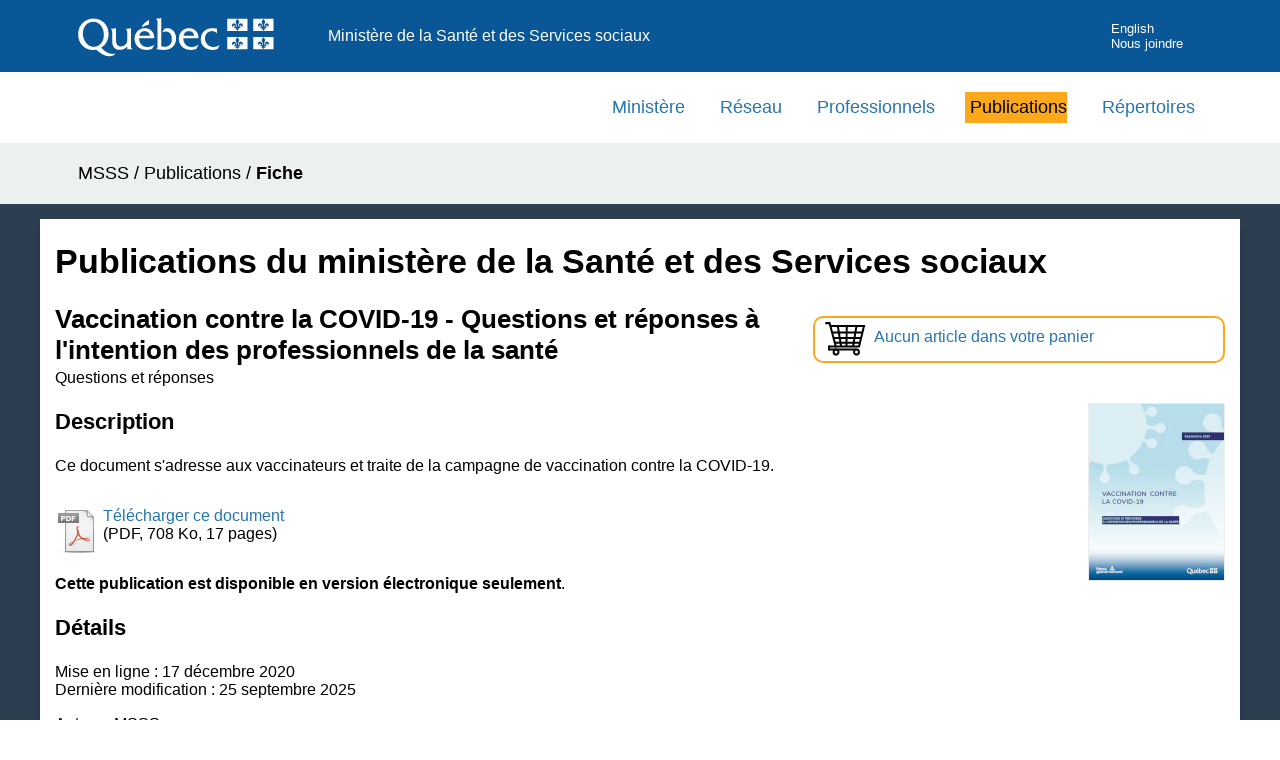

--- FILE ---
content_type: text/html; charset=UTF-8
request_url: https://publications.msss.gouv.qc.ca/msss/document-002830/?&date=DESC
body_size: 3156
content:

<!DOCTYPE HTML PUBLIC "-//W3C//DTD HTML 4.01//EN" "http://www.w3.org/TR/html4/strict.dtd">
<html lang="fr">

<head>
	<meta name="Description" content="Ce document s&#39;adresse aux vaccinateurs et traite de la campagne de vaccination contre la COVID-19." />
	<title>Vaccination contre la COVID-19 - Questions et réponses à l'intention des professionnels de la santé
 - Publications du ministère de la Santé et des Services sociaux</title>
	<meta http-equiv="Content-Type" content="text/html; charset=UTF-8">
<meta http-equiv="X-UA-Compatible" content="IE=edge" />
<meta name="viewport" content="width=device-width, initial-scale=1.0" />
<link rel="stylesheet" type="text/css" href="/msss/css/styles.css">
<link rel="stylesheet" type="text/css" href="/msss/css/piv.css">

<script async src="https://www.googletagmanager.com/gtag/js?id=G-YJVZ5HHTXQ"></script>
<script>
  window.dataLayer = window.dataLayer || [];

  function gtag() {
    dataLayer.push(arguments);
  }
  gtag('js', new Date());

  gtag('config', 'G-YJVZ5HHTXQ');
</script>

<script type="text/javascript">
  (function(c, l, a, r, i, t, y) {
    c[a] = c[a] || function() {
      (c[a].q = c[a].q || []).push(arguments)
    };
    t = l.createElement(r);
    t.async = 1;
    t.src = "https://www.clarity.ms/tag/" + i;
    y = l.getElementsByTagName(r)[0];
    y.parentNode.insertBefore(t, y);
  })(window, document, "clarity", "script", "rgut512oo3");
</script></head>

<body>
	<div class="contenu-fluide piv">
	<div class="contenu-fixe">
		<div class="ligne">
			<div class="d-flex align-items-center">
				<a href="#contenu" class="visuallyHidden" tabindex="1">Passer au contenu</a>
			</div>
		</div>
		<div class="ligne" id="entetePiv">
			<div class="d-flex align-items-center zone1">
				<a tabindex="5" href="https://www.quebec.ca/gouvernement/ministeres-organismes/sante-services-sociaux"><img id="pivImage" alt="Logo du gouvernement du Québec." src="/msss/images/piv/QUEBEC_blanc.svg" width="256" height="72"></a>
				<!--<img id="pivImage" alt="Logo du gouvernement du Québec." src="img/QUEBEC_couleur.svg" width="256" height="72"></a>-->
			</div>
			<div class="d-flex align-items-center zone2" lang="fr">
				<div class="identite desktop">Ministère de la Santé et des Services sociaux</div>
			</div>
			<div class="d-flex justify-content-end align-items-center zone3">

				<div class="zoneMenu">
					<div class="toggle_btn">
						<span></span>
					</div>
					<div class="menu_mobile nav">
						<div class="menu_mobile--site mobile">
							<!--Ajoutez votre menu. Vous pouvez le personnalisez par css.-->
							<!--Recherchez dans le css: .menu_mobile--site -->

							<a href="https://msss.gouv.qc.ca/ministere/">Ministère</a>
							<a href="https://msss.gouv.qc.ca/reseau/">Réseau</a>
							<a href="https://msss.gouv.qc.ca/professionnels/">Professionnels</a>
							<a href="http://publications.msss.gouv.qc.ca">Publications</a>
							<a href="https://msss.gouv.qc.ca/reseau/repertoires/">Répertoires</a>

							<a href="https://www.quebec.ca/" title="Québec.ca" target="_blank">Québec.ca</a>

						</div>
						<div class="menu_mobile--piv">



							<a href="/msss/en/" title="English">English</a>
							<a href="https://www.quebec.ca/gouvernement/ministeres-organismes/sante-services-sociaux/coordonnees-structure/coordonnees-generales" title="Nous joindre" target="_blank" tabindex="25">Nous joindre</a>
						</div>
					</div>
				</div>
			</div>
		</div>
		<div class="row" id="entetePiv--titreMobile">
			<div class="titreM mobile">
				<p>Ministère de la Santé et des Services sociaux</p>
			</div>
		</div>

	</div>
</div>
<header class="pivHaut">


</header>	<main>

		<div role="navigation" class="hidden-xs"> 
  <!-- menu principal -->
  <ul id="menu-principal" class="menu-principal">
	  <li role="presentation"><a href="https://msss.gouv.qc.ca/ministere/">Ministère</a></li>
	  <li role="presentation"><a href="https://msss.gouv.qc.ca/reseau/">Réseau</a></li>
	  <li role="presentation"><a href="https://msss.gouv.qc.ca/professionnels/">Professionnels</a></li>
	  <li role="presentation" class="active"><a href="http://publications.msss.gouv.qc.ca">Publications</a></li>
	  
    <li role="presentation"><a href="https://msss.gouv.qc.ca/reseau/repertoires/">Répertoires</a></li>	
  </ul>
  <!-- fin menu principal --> 
</div>

		<div class="fil-ariane conteneur">
			<nav class="contenu-fixe">
				<div id="fil-ariane">
					<p><a href="https://www.quebec.ca/gouvernement/ministeres-organismes/sante-services-sociaux">MSSS</a> / <a href="/msss/">Publications</a> /
						 <strong>Fiche</strong></p>
				</div>
			</nav>
		</div>

				<div class="debut-contenu">
			<div id="colDroite" class="conteneur">
				<!-- <hr class="separe_contenu" > -->
				<h1>Publications du ministère de la Santé et des Services sociaux</h1>

				<!-- Fil ariane -->

				<!-- Panier de commande -->
				
		<div class="panier"><a href="/msss/panier">
    		<img src="/msss/images/icone/icone-panier.svg" alt="Panier de commande." title="Panier de commande"/><p>Aucun article dans votre panier</p></a>
    	</div>
				<!-- Infos sur le document -->
				
		<!-- Titre -->
    	<h2 class="titre-publication">Vaccination contre la COVID-19 - Questions et réponses à l'intention des professionnels de la santé
</h2>
    
		<!-- Type de publication -->
    	<p class="type-publication">Questions et réponses
		</p>
		<!-- Image de la couverture -->
		<div class="sectionImage"><img src="/msss/images/img_fiches/25-278-20W.jpg" alt="Image de la couverture du document." id="imgFiche" width="135"/>
		</div>
		<div class="sectionTexte">			
			
			<!-- Description -->
			<h3>Description</h3>
			<p>Ce document s&#39;adresse aux vaccinateurs et traite de la campagne de vaccination contre la COVID-19.</p>

			
			<!-- Liens ou bouton de commande -->
				<div id="liens-document"><p><a href="https://publications.msss.gouv.qc.ca/msss/fichiers/2025/25-278-20W.pdf" target="_blank" onClick="suivreLienInterne('Publications','Téléchargement', '2025/25-278-20W.pdf');">
						<img class="icone-fichier" src="/msss/images/icone/file_pdf.png" alt="Fichier PDF." />Télécharger ce document</a><br />(PDF, 708 Ko, 17 pages)</p>
				</div><p><strong>Cette publication est disponible en version électronique seulement</strong>.</p>
			
			<!-- Traduction -->
			<h3 class="clear_zone">Détails</h3>
			 
			<!-- Historique -->
			<p>Mise en ligne : 17 d&eacute;cembre 2020<br/>
			Dernière modification : 25 septembre 2025</p>
			
			<!-- Références -->
			<div id="references">
					<p>Auteur : MSSS</p>
					<p>Publication no : 25-278-20W</p>
					<p>No. ISBN (PDF) : 978-2-555-02209-6</p>
			</div>
			<!-- Publications connexes -->
				<p id="RetourResultat">
					<a href="/msss/recherche/?date=DESC">Retour à la liste des publications</a> 				</p>
			</div>
		</div>
	</main>

	<!-- Pied de page -->
	<div id="pied_page">
		<footer role="contentinfo" id="piv_piedPage">
	<div class="footerSite">
		<div class="bloc-bleu"></div>
		<!-- Pied de page -->
	</div>
	<div class="pivFooter" class="clearfix">
		<div class="contenu contenu-fixe">
			<div id="personnaliser">
				<!-- Zone personnalisable. Exemple: lien de pied de page -->
				<ul id="navFooter">
					<li><a href="https://www.quebec.ca/gouvernement/ministeres-organismes/sante-services-sociaux/mission-services-publics/declaration-services" target="_blank">D&eacute;claration de services aux citoyens</a></li>
					<li><a href="https://msss.gouv.qc.ca/confidentialite/">Confidentialit&eacute;</a></li>
					<li><a href="https://www.quebec.ca/gouvernement/ministeres-organismes/sante-services-sociaux/cadre-legal-transparence/acces-information">Diffusion de l'information</a></li>
					<li><a href="https://msss.gouv.qc.ca/accessibilite/">Accessibilit&eacute;</a></li>
				</ul>
				<ul class="menu_pied">


				</ul>
				<!-- Fin de Zone personnalisable. -->
			</div>
			<div id="logo">
				<a href="https://www.quebec.ca/gouvernement/ministeres-organismes/sante-services-sociaux" target="_blank">
					<!--Changer la source de l'image pour votre signature gouvernementale-->
					<!--Modifiez le ALT en conséquence.-->
					<img src="/msss/images/piv/MSSS_couleur.svg" alt="Ministère de la Santé et des Services sociaux du Québec" height="50px">
				</a>
			</div>
			<div id="credits">
				<small><a href="https://www.quebec.ca/droit-auteur" target="_blank">© Gouvernement du Québec, 2026</a></small>
			</div>
		</div>
	</div>

</footer>
<!--Script Menu Mobile-->
<script>
	var btn = document.querySelector('.toggle_btn');
	var nav = document.querySelector('.nav');

	btn.onclick = function() {
		nav.classList.toggle('nav_open');
		btn.classList.toggle('toggle_btn_open');
	}
</script>

<!-- Fonctions pour le suivi des liens  -->
<script>
	/**
	 * Fonction de suivi des clics sur des liens sortants dans Google Analytics
	 * Cette fonction utilise une chaine d'URL valide comme argument et se sert de cette chaine d'URL
	 * comme libelle d'evenement.
	 */
	var suivreLienExterne = function(categorie, action, libelle, url) {
		gtag('event', action, {
			'send_to': 'UA-10892818-35',
			'event_category': categorie,
			'event_label': libelle,
			'event_callback': function() {
				document.location = url;
			}
		});
	}
	/**
	 * Fonction de suivi des clics sur des liens demeurant dans le site ou un site ayant le meme type de code de suivi ga
	 */
	var suivreLienInterne = function(categorie, action, libelle) {
		if (action == 'Bouton commande') {
			gtag('event', action, {
				'send_to': 'UA-10892818-35',
				'event_category': categorie,
				'event_label': libelle
			});
			gtag('event', 'button_click', {
				'send_to': 'G-YJVZ5HHTXQ',
				'link_text': action,
				'file_name': libelle
			});

		} else {
			gtag('event', action, {
				'send_to': 'UA-10892818-35',
				'event_category': categorie,
				'event_label': libelle
			});
		}

	}
</script>	</div>
</body>

</html>